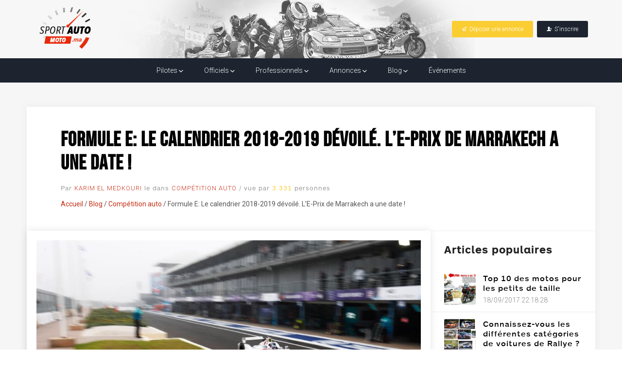

--- FILE ---
content_type: text/html; charset=UTF-8
request_url: https://blog.sportautomoto.ma/2018/06/formule-e-le-calendrier-2018-2019-devoile-l-e-prix-de-marrakech-a-une-date/
body_size: 13716
content:
<!DOCTYPE html>
<html lang="fr-FR" prefix="og: https://ogp.me/ns#" class="no-deferjs">
<head>
<meta charset="UTF-8">
<meta name="viewport" content="width=device-width">
<meta http-equiv="X-UA-Compatible" content="IE=edge">
<link rel="dns-prefetch" href="//maxcdn.bootstrapcdn.com">
<link rel="dns-prefetch" href="//www.sportautomoto.ma">
<link rel="preconnect" href="//blog.sportautomoto.ma">
<link rel="preload" as="script" href="https://blog.sportautomoto.ma/wp-includes/js/jquery/jquery.min.js?ver=3.7.1">
<link rel="preload" as="script" href="https://blog.sportautomoto.ma/wp-includes/js/jquery/jquery-migrate.min.js?ver=3.4.1">
<link rel="preconnect" href="//maxcdn.bootstrapcdn.com">
<link rel="preload" as="script" href="https://maxcdn.bootstrapcdn.com/bootstrap/3.4.1/js/bootstrap.min.js?ver=3.4.1">
<link rel="preload" as="script" href="https://blog.sportautomoto.ma/wp-content/plugins/post-views-counter/js/frontend.min.js?ver=1.4.3">
<link rel="preconnect" href="//www.sportautomoto.ma">
<link rel="preload" as="script" href="https://www.sportautomoto.ma/js/helpers.js?ver=1.0.3">
<link rel="preload" as="script" href="https://www.sportautomoto.ma/js/app.js?ver=1.0.3">
<title>Formule E: Le calendrier 2018-2019 dévoilé. L'E-Prix de Marrakech a une date ! - Sportautomoto.ma</title>
<style id="defer-css">.no-deferjs .has-fallback{display:none!important}audio,embed,frame,iframe,img,picture,source,video{min-width:1px;min-height:1px;visibility:visible}.defer-loaded{background-color:initial!important}.defer-faded .defer-loading{opacity:.5!important}.defer-faded .defer-loaded{transition:opacity .2s}</style>
<script id="defer-js">/*!@shinsenter/defer.js@3.6.0*/
!(function(i,u,f){function s(e,t,n){k?N(e,t):((n=n===f?s.lazy:n)?D:C).push(e,Math.max(n?350:0,t))}function o(e){I.head.appendChild(e)}function a(e,t){e.forEach(function(e){t(e)})}function r(t,e,n,c){a(e.split(" "),function(e){(c||i)[t+"EventListener"](e,n||p)})}function l(e,t,n,c){return(c=t?I.getElementById(t):f)||(c=I.createElement(e),t&&(c.id=t)),n&&r(b,g,n,c),c}function d(e,t){a(S.call(e.attributes),function(e){t(e.name,e.value)})}function m(e,t){return S.call((t||I).querySelectorAll(e))}function h(c,e){a(m("source,img",c),h),d(c,function(e,t,n){(n=/^data-(.+)/.exec(e))&&c[x](n[1],t)}),e&&(c.className+=" "+e),c[g]&&c[g]()}function e(e,t,n){s(function(t){a(t=m(e||"script[type=deferjs]"),function(e,n){e.src&&(n=l(y),d(e,function(e,t){e!=j&&n[x]("src"==e?"href":e,t)}),n.rel="preload",n.as=v,o(n))}),(function c(e,n){(e=t[E]())&&(n=l(v),d(e,function(e,t){e!=j&&n[x](e,t)}),n.text=e.text,e.parentNode.replaceChild(n,e),n.src&&!n.getAttribute("async")?r(b,g+" error",c,n):c())})()},t,n)}function p(e,t){for(t=k?(r(n,c),D):(r(n,w),k=s,D[0]&&r(b,c),C);t[0];)N(t[E](),t[E]())}var y="link",v="script",g="load",t="pageshow",b="add",n="remove",c="touchstart mousemove mousedown keydown wheel",w="on"+t in i?t:g,x="setAttribute",E="shift",j="type",A=i.IntersectionObserver,I=i.document||i,k=/p/.test(I.readyState),C=[],D=[],N=i.setTimeout,S=C.slice;s.all=e,s.dom=function(e,t,i,o,r){s(function(n){function c(e){o&&!1===o(e)||h(e,i)}n=A?new A(function(e){a(e,function(e,t){e.isIntersecting&&(n.unobserve(t=e.target),c(t))})},r):f,a(m(e||"[data-src]"),function(e){e[u]||(e[u]=s,n?n.observe(e):c(e))})},t,!1)},s.css=function(t,n,e,c,i){s(function(e){(e=l(y,n,c)).rel="stylesheet",e.href=t,o(e)},e,i)},s.js=function(t,n,e,c,i){s(function(e){(e=l(v,n,c)).src=t,o(e)},e,i)},s.reveal=h,i[u]=s,k||r(b,w),e()})(this,"Defer"),(function(e,t){t=e.defer=e.Defer,e.deferimg=e.deferiframe=t.dom,e.deferstyle=t.css,e.deferscript=t.js})(this);</script><script id="polyfill-js">'IntersectionObserver'in window||document.write('<script src="https://blog.sportautomoto.ma/wp-content/plugins/shins-pageload-magic/public/lib/polyfill.min.js"><\/script>');</script><script id="defer-script">var DEFERJS_DELAY=1;!(function(e,a,o){function n(e,a,o){e.className=((" "+e.className+" ").replace(" "+a+" "," ")+o).trim()}var r="dataLayer",t=e.Defer,d=e.DEFERJS_DELAY||8,l=e.DEFERJS_OPTIONS||{rootMargin:"150%"};e.ga=e.ga||function(){(e.ga.q=e.ga.q||[]).push(arguments)},e.ga.l=Number(Date()),e[r]=e[r]||[],n(a.documentElement,"no-deferjs",t?"deferjs":""),t&&(t(function(){[].slice.call(a.querySelectorAll("style[defer]")).forEach(t.reveal)},d),t.dom(".defer-loading:not([data-ignore])",d,0,function(e){n(e,"defer-loading","defer-loaded")},l),o.log)&&o.log(["Optimized by defer.php","(c) 2019-2023 SHIN Company","Github: https://code.shin.company/defer.php"].join("\n"))})(this,document,console);</script><!-- Optimisation des moteurs de recherche par Rank Math - https://rankmath.com/ --><link rel="canonical" href="https://blog.sportautomoto.ma/2018/06/formule-e-le-calendrier-2018-2019-devoile-l-e-prix-de-marrakech-a-une-date/">
<script type="application/ld+json" class="rank-math-schema">{"@context":"https://schema.org","@graph":[{"@type":"Place","@id":"https://blog.sportautomoto.ma/#place","address":{"@type":"PostalAddress","streetAddress":"14 All\u00e9e Est Secteur 3 Bloc F9 Hay Riad","addressLocality":"Rabat","postalCode":"10104","addressCountry":"Maroc"}},{"@type":["SportsClub","Organization"],"@id":"https://blog.sportautomoto.ma/#organization","name":"Toute l\\'actualit\u00e9 auto et moto","url":"https://www.sportautomoto.ma","sameAs":["https://www.facebook.com/sportautomoto.ma/"],"email":"sportautomoto.ma@gmail.com","address":{"@type":"PostalAddress","streetAddress":"14 All\u00e9e Est Secteur 3 Bloc F9 Hay Riad","addressLocality":"Rabat","postalCode":"10104","addressCountry":"Maroc"},"logo":{"@type":"ImageObject","@id":"https://blog.sportautomoto.ma/#logo","url":"https://blog.sportautomoto.ma/wp-content/uploads/2021/02/logo.png","contentUrl":"https://blog.sportautomoto.ma/wp-content/uploads/2021/02/logo.png","caption":"Toute l\\'actualit\u00e9 auto et moto","inLanguage":"fr-FR","width":"210","height":"168"},"openingHours":["Monday,Tuesday,Wednesday,Thursday,Friday,Saturday,Sunday 09:00-17:00"],"location":{"@id":"https://blog.sportautomoto.ma/#place"},"image":{"@id":"https://blog.sportautomoto.ma/#logo"},"telephone":"+212668290551"},{"@type":"WebSite","@id":"https://blog.sportautomoto.ma/#website","url":"https://blog.sportautomoto.ma","name":"Toute l\\'actualit\u00e9 auto et moto","publisher":{"@id":"https://blog.sportautomoto.ma/#organization"},"inLanguage":"fr-FR"},{"@type":"ImageObject","@id":"https://blog.sportautomoto.ma/wp-content/uploads/2018/06/15284291015b19fa2d7e4e7-1.jpg","url":"https://blog.sportautomoto.ma/wp-content/uploads/2018/06/15284291015b19fa2d7e4e7-1.jpg","width":"1620","height":"1080","inLanguage":"fr-FR"},{"@type":"WebPage","@id":"https://blog.sportautomoto.ma/2018/06/formule-e-le-calendrier-2018-2019-devoile-l-e-prix-de-marrakech-a-une-date/#webpage","url":"https://blog.sportautomoto.ma/2018/06/formule-e-le-calendrier-2018-2019-devoile-l-e-prix-de-marrakech-a-une-date/","name":"Formule E: Le calendrier 2018-2019 d\u00e9voil\u00e9. L'E-Prix de Marrakech a une date ! - Sportautomoto.ma","datePublished":"2018-06-08T03:38:21+00:00","dateModified":"2018-06-08T03:38:21+00:00","isPartOf":{"@id":"https://blog.sportautomoto.ma/#website"},"primaryImageOfPage":{"@id":"https://blog.sportautomoto.ma/wp-content/uploads/2018/06/15284291015b19fa2d7e4e7-1.jpg"},"inLanguage":"fr-FR"},{"@type":"Person","@id":"https://blog.sportautomoto.ma/author/karim-el-medkou/","name":"Karim El Medkouri","url":"https://blog.sportautomoto.ma/author/karim-el-medkou/","image":{"@type":"ImageObject","@id":"https://secure.gravatar.com/avatar/089439333c1eff9255d8e12733413152?s=96&amp;d=mm&amp;r=g","url":"https://secure.gravatar.com/avatar/089439333c1eff9255d8e12733413152?s=96&amp;d=mm&amp;r=g","caption":"Karim El Medkouri","inLanguage":"fr-FR"},"worksFor":{"@id":"https://blog.sportautomoto.ma/#organization"}},{"@type":"BlogPosting","headline":"Formule E: Le calendrier 2018-2019 d\u00e9voil\u00e9. L'E-Prix de Marrakech a une date ! - Sportautomoto.ma","datePublished":"2018-06-08T03:38:21+00:00","dateModified":"2018-06-08T03:38:21+00:00","articleSection":"Comp\u00e9tition auto","author":{"@id":"https://blog.sportautomoto.ma/author/karim-el-medkou/","name":"Karim El Medkouri"},"publisher":{"@id":"https://blog.sportautomoto.ma/#organization"},"description":"15/12/2018: Dariya12/01/2019: Marrakech26/01/2019: A confirmer16/02/2019: Mexico10/03/2019: Hong Kong23/03/2019: A confirmer13/04/2019: Rome27/04/2019:","name":"Formule E: Le calendrier 2018-2019 d\u00e9voil\u00e9. L'E-Prix de Marrakech a une date ! - Sportautomoto.ma","@id":"https://blog.sportautomoto.ma/2018/06/formule-e-le-calendrier-2018-2019-devoile-l-e-prix-de-marrakech-a-une-date/#richSnippet","isPartOf":{"@id":"https://blog.sportautomoto.ma/2018/06/formule-e-le-calendrier-2018-2019-devoile-l-e-prix-de-marrakech-a-une-date/#webpage"},"image":{"@id":"https://blog.sportautomoto.ma/wp-content/uploads/2018/06/15284291015b19fa2d7e4e7-1.jpg"},"inLanguage":"fr-FR","mainEntityOfPage":{"@id":"https://blog.sportautomoto.ma/2018/06/formule-e-le-calendrier-2018-2019-devoile-l-e-prix-de-marrakech-a-une-date/#webpage"}}]}</script><!-- /Extension Rank Math WordPress SEO --><link rel="alternate" type="application/rss+xml" title="Sportautomoto.ma » Formule E: Le calendrier 2018-2019 dévoilé. L’E-Prix de Marrakech a une date ! Flux des commentaires" href="https://blog.sportautomoto.ma/2018/06/formule-e-le-calendrier-2018-2019-devoile-l-e-prix-de-marrakech-a-une-date/feed/">
<link rel="https://api.w.org/" href="https://blog.sportautomoto.ma/wp-json/">
<link rel="alternate" title="JSON" type="application/json" href="https://blog.sportautomoto.ma/wp-json/wp/v2/posts/813">
<link rel="EditURI" type="application/rsd+xml" title="RSD" href="https://blog.sportautomoto.ma/xmlrpc.php?rsd">
<link rel="shortlink" href="https://blog.sportautomoto.ma/?p=813">
<link rel="alternate" title="oEmbed (JSON)" type="application/json+oembed" href="https://blog.sportautomoto.ma/wp-json/oembed/1.0/embed?url=https%3A%2F%2Fblog.sportautomoto.ma%2F2018%2F06%2Fformule-e-le-calendrier-2018-2019-devoile-l-e-prix-de-marrakech-a-une-date%2F">
<link rel="alternate" title="oEmbed (XML)" type="text/xml+oembed" href="https://blog.sportautomoto.ma/wp-json/oembed/1.0/embed?url=https%3A%2F%2Fblog.sportautomoto.ma%2F2018%2F06%2Fformule-e-le-calendrier-2018-2019-devoile-l-e-prix-de-marrakech-a-une-date%2F&amp;format=xml">
<link rel="amphtml" href="https://blog.sportautomoto.ma/2018/06/formule-e-le-calendrier-2018-2019-devoile-l-e-prix-de-marrakech-a-une-date/amp/">
<link rel="icon" href="https://blog.sportautomoto.ma/wp-content/uploads/2021/02/cropped-favicon-32x32.png" sizes="32x32">
<link rel="icon" href="https://blog.sportautomoto.ma/wp-content/uploads/2021/02/cropped-favicon-192x192.png" sizes="192x192">
<link rel="apple-touch-icon" href="https://blog.sportautomoto.ma/wp-content/uploads/2021/02/cropped-favicon-180x180.png">
<style id="wp-emoji-styles-inline-css">

	img.wp-smiley, img.emoji {
		display: inline !important;
		border: none !important;
		box-shadow: none !important;
		height: 1em !important;
		width: 1em !important;
		margin: 0 0.07em !important;
		vertical-align: -0.1em !important;
		background: none !important;
		padding: 0 !important;
	}
</style>
<link rel="stylesheet" id="wp-block-library-css" href="https://blog.sportautomoto.ma/wp-includes/css/dist/block-library/style.min.css?ver=6.6.4">
<style id="classic-theme-styles-inline-css">
/*! This file is auto-generated */
.wp-block-button__link{color:#fff;background-color:#32373c;border-radius:9999px;box-shadow:none;text-decoration:none;padding:calc(.667em + 2px) calc(1.333em + 2px);font-size:1.125em}.wp-block-file__button{background:#32373c;color:#fff;text-decoration:none}
</style>
<style id="global-styles-inline-css">
:root{--wp--preset--aspect-ratio--square: 1;--wp--preset--aspect-ratio--4-3: 4/3;--wp--preset--aspect-ratio--3-4: 3/4;--wp--preset--aspect-ratio--3-2: 3/2;--wp--preset--aspect-ratio--2-3: 2/3;--wp--preset--aspect-ratio--16-9: 16/9;--wp--preset--aspect-ratio--9-16: 9/16;--wp--preset--color--black: #000000;--wp--preset--color--cyan-bluish-gray: #abb8c3;--wp--preset--color--white: #ffffff;--wp--preset--color--pale-pink: #f78da7;--wp--preset--color--vivid-red: #cf2e2e;--wp--preset--color--luminous-vivid-orange: #ff6900;--wp--preset--color--luminous-vivid-amber: #fcb900;--wp--preset--color--light-green-cyan: #7bdcb5;--wp--preset--color--vivid-green-cyan: #00d084;--wp--preset--color--pale-cyan-blue: #8ed1fc;--wp--preset--color--vivid-cyan-blue: #0693e3;--wp--preset--color--vivid-purple: #9b51e0;--wp--preset--gradient--vivid-cyan-blue-to-vivid-purple: linear-gradient(135deg,rgba(6,147,227,1) 0%,rgb(155,81,224) 100%);--wp--preset--gradient--light-green-cyan-to-vivid-green-cyan: linear-gradient(135deg,rgb(122,220,180) 0%,rgb(0,208,130) 100%);--wp--preset--gradient--luminous-vivid-amber-to-luminous-vivid-orange: linear-gradient(135deg,rgba(252,185,0,1) 0%,rgba(255,105,0,1) 100%);--wp--preset--gradient--luminous-vivid-orange-to-vivid-red: linear-gradient(135deg,rgba(255,105,0,1) 0%,rgb(207,46,46) 100%);--wp--preset--gradient--very-light-gray-to-cyan-bluish-gray: linear-gradient(135deg,rgb(238,238,238) 0%,rgb(169,184,195) 100%);--wp--preset--gradient--cool-to-warm-spectrum: linear-gradient(135deg,rgb(74,234,220) 0%,rgb(151,120,209) 20%,rgb(207,42,186) 40%,rgb(238,44,130) 60%,rgb(251,105,98) 80%,rgb(254,248,76) 100%);--wp--preset--gradient--blush-light-purple: linear-gradient(135deg,rgb(255,206,236) 0%,rgb(152,150,240) 100%);--wp--preset--gradient--blush-bordeaux: linear-gradient(135deg,rgb(254,205,165) 0%,rgb(254,45,45) 50%,rgb(107,0,62) 100%);--wp--preset--gradient--luminous-dusk: linear-gradient(135deg,rgb(255,203,112) 0%,rgb(199,81,192) 50%,rgb(65,88,208) 100%);--wp--preset--gradient--pale-ocean: linear-gradient(135deg,rgb(255,245,203) 0%,rgb(182,227,212) 50%,rgb(51,167,181) 100%);--wp--preset--gradient--electric-grass: linear-gradient(135deg,rgb(202,248,128) 0%,rgb(113,206,126) 100%);--wp--preset--gradient--midnight: linear-gradient(135deg,rgb(2,3,129) 0%,rgb(40,116,252) 100%);--wp--preset--font-size--small: 13px;--wp--preset--font-size--medium: 20px;--wp--preset--font-size--large: 36px;--wp--preset--font-size--x-large: 42px;--wp--preset--spacing--20: 0.44rem;--wp--preset--spacing--30: 0.67rem;--wp--preset--spacing--40: 1rem;--wp--preset--spacing--50: 1.5rem;--wp--preset--spacing--60: 2.25rem;--wp--preset--spacing--70: 3.38rem;--wp--preset--spacing--80: 5.06rem;--wp--preset--shadow--natural: 6px 6px 9px rgba(0, 0, 0, 0.2);--wp--preset--shadow--deep: 12px 12px 50px rgba(0, 0, 0, 0.4);--wp--preset--shadow--sharp: 6px 6px 0px rgba(0, 0, 0, 0.2);--wp--preset--shadow--outlined: 6px 6px 0px -3px rgba(255, 255, 255, 1), 6px 6px rgba(0, 0, 0, 1);--wp--preset--shadow--crisp: 6px 6px 0px rgba(0, 0, 0, 1);}:where(.is-layout-flex){gap: 0.5em;}:where(.is-layout-grid){gap: 0.5em;}body .is-layout-flex{display: flex;}.is-layout-flex{flex-wrap: wrap;align-items: center;}.is-layout-flex > :is(*, div){margin: 0;}body .is-layout-grid{display: grid;}.is-layout-grid > :is(*, div){margin: 0;}:where(.wp-block-columns.is-layout-flex){gap: 2em;}:where(.wp-block-columns.is-layout-grid){gap: 2em;}:where(.wp-block-post-template.is-layout-flex){gap: 1.25em;}:where(.wp-block-post-template.is-layout-grid){gap: 1.25em;}.has-black-color{color: var(--wp--preset--color--black) !important;}.has-cyan-bluish-gray-color{color: var(--wp--preset--color--cyan-bluish-gray) !important;}.has-white-color{color: var(--wp--preset--color--white) !important;}.has-pale-pink-color{color: var(--wp--preset--color--pale-pink) !important;}.has-vivid-red-color{color: var(--wp--preset--color--vivid-red) !important;}.has-luminous-vivid-orange-color{color: var(--wp--preset--color--luminous-vivid-orange) !important;}.has-luminous-vivid-amber-color{color: var(--wp--preset--color--luminous-vivid-amber) !important;}.has-light-green-cyan-color{color: var(--wp--preset--color--light-green-cyan) !important;}.has-vivid-green-cyan-color{color: var(--wp--preset--color--vivid-green-cyan) !important;}.has-pale-cyan-blue-color{color: var(--wp--preset--color--pale-cyan-blue) !important;}.has-vivid-cyan-blue-color{color: var(--wp--preset--color--vivid-cyan-blue) !important;}.has-vivid-purple-color{color: var(--wp--preset--color--vivid-purple) !important;}.has-black-background-color{background-color: var(--wp--preset--color--black) !important;}.has-cyan-bluish-gray-background-color{background-color: var(--wp--preset--color--cyan-bluish-gray) !important;}.has-white-background-color{background-color: var(--wp--preset--color--white) !important;}.has-pale-pink-background-color{background-color: var(--wp--preset--color--pale-pink) !important;}.has-vivid-red-background-color{background-color: var(--wp--preset--color--vivid-red) !important;}.has-luminous-vivid-orange-background-color{background-color: var(--wp--preset--color--luminous-vivid-orange) !important;}.has-luminous-vivid-amber-background-color{background-color: var(--wp--preset--color--luminous-vivid-amber) !important;}.has-light-green-cyan-background-color{background-color: var(--wp--preset--color--light-green-cyan) !important;}.has-vivid-green-cyan-background-color{background-color: var(--wp--preset--color--vivid-green-cyan) !important;}.has-pale-cyan-blue-background-color{background-color: var(--wp--preset--color--pale-cyan-blue) !important;}.has-vivid-cyan-blue-background-color{background-color: var(--wp--preset--color--vivid-cyan-blue) !important;}.has-vivid-purple-background-color{background-color: var(--wp--preset--color--vivid-purple) !important;}.has-black-border-color{border-color: var(--wp--preset--color--black) !important;}.has-cyan-bluish-gray-border-color{border-color: var(--wp--preset--color--cyan-bluish-gray) !important;}.has-white-border-color{border-color: var(--wp--preset--color--white) !important;}.has-pale-pink-border-color{border-color: var(--wp--preset--color--pale-pink) !important;}.has-vivid-red-border-color{border-color: var(--wp--preset--color--vivid-red) !important;}.has-luminous-vivid-orange-border-color{border-color: var(--wp--preset--color--luminous-vivid-orange) !important;}.has-luminous-vivid-amber-border-color{border-color: var(--wp--preset--color--luminous-vivid-amber) !important;}.has-light-green-cyan-border-color{border-color: var(--wp--preset--color--light-green-cyan) !important;}.has-vivid-green-cyan-border-color{border-color: var(--wp--preset--color--vivid-green-cyan) !important;}.has-pale-cyan-blue-border-color{border-color: var(--wp--preset--color--pale-cyan-blue) !important;}.has-vivid-cyan-blue-border-color{border-color: var(--wp--preset--color--vivid-cyan-blue) !important;}.has-vivid-purple-border-color{border-color: var(--wp--preset--color--vivid-purple) !important;}.has-vivid-cyan-blue-to-vivid-purple-gradient-background{background: var(--wp--preset--gradient--vivid-cyan-blue-to-vivid-purple) !important;}.has-light-green-cyan-to-vivid-green-cyan-gradient-background{background: var(--wp--preset--gradient--light-green-cyan-to-vivid-green-cyan) !important;}.has-luminous-vivid-amber-to-luminous-vivid-orange-gradient-background{background: var(--wp--preset--gradient--luminous-vivid-amber-to-luminous-vivid-orange) !important;}.has-luminous-vivid-orange-to-vivid-red-gradient-background{background: var(--wp--preset--gradient--luminous-vivid-orange-to-vivid-red) !important;}.has-very-light-gray-to-cyan-bluish-gray-gradient-background{background: var(--wp--preset--gradient--very-light-gray-to-cyan-bluish-gray) !important;}.has-cool-to-warm-spectrum-gradient-background{background: var(--wp--preset--gradient--cool-to-warm-spectrum) !important;}.has-blush-light-purple-gradient-background{background: var(--wp--preset--gradient--blush-light-purple) !important;}.has-blush-bordeaux-gradient-background{background: var(--wp--preset--gradient--blush-bordeaux) !important;}.has-luminous-dusk-gradient-background{background: var(--wp--preset--gradient--luminous-dusk) !important;}.has-pale-ocean-gradient-background{background: var(--wp--preset--gradient--pale-ocean) !important;}.has-electric-grass-gradient-background{background: var(--wp--preset--gradient--electric-grass) !important;}.has-midnight-gradient-background{background: var(--wp--preset--gradient--midnight) !important;}.has-small-font-size{font-size: var(--wp--preset--font-size--small) !important;}.has-medium-font-size{font-size: var(--wp--preset--font-size--medium) !important;}.has-large-font-size{font-size: var(--wp--preset--font-size--large) !important;}.has-x-large-font-size{font-size: var(--wp--preset--font-size--x-large) !important;}
:where(.wp-block-post-template.is-layout-flex){gap: 1.25em;}:where(.wp-block-post-template.is-layout-grid){gap: 1.25em;}
:where(.wp-block-columns.is-layout-flex){gap: 2em;}:where(.wp-block-columns.is-layout-grid){gap: 2em;}
:root :where(.wp-block-pullquote){font-size: 1.5em;line-height: 1.6;}
</style>
<link rel="stylesheet" id="dashicons-css" href="https://blog.sportautomoto.ma/wp-includes/css/dashicons.min.css?ver=6.6.4">
<link rel="stylesheet" id="post-views-counter-frontend-css" href="https://blog.sportautomoto.ma/wp-content/plugins/post-views-counter/css/frontend.min.css?ver=1.4.3">
<link rel="preload" id="bootstrap-css" href="https://maxcdn.bootstrapcdn.com/bootstrap/3.4.1/css/bootstrap.min.css?ver=3.4.1" as="style" onload='rel="stylesheet",removeAttribute("as"),removeAttribute("onload");' class="has-fallback">
<noscript></noscript>
<link rel="stylesheet" id="style-css" href="https://www.sportautomoto.ma/css/wp-style.css?ver=1.0.8">
<link rel="stylesheet" id="articles-css" href="https://www.sportautomoto.ma/css/articles.css?ver=1.0.2">
<link rel="stylesheet" id="article-css" href="https://www.sportautomoto.ma/css/article.css?ver=1.0.2">
<meta name="description" content="15/12/2018: Dariya12/01/2019: Marrakech26/01/2019: A confirmer16/02/2019: Mexico10/03/2019: Hong Kong23/03/2019: A confirmer13/04/2019: Rome27/04/2019:">
<meta name="robots" content="follow, index, max-snippet:-1, max-video-preview:-1, max-image-preview:large">
<meta property="og:locale" content="fr_FR">
<meta property="og:type" content="article">
<meta property="og:title" content="Formule E: Le calendrier 2018-2019 dévoilé. L'E-Prix de Marrakech a une date ! - Sportautomoto.ma">
<meta property="og:description" content="15/12/2018: Dariya12/01/2019: Marrakech26/01/2019: A confirmer16/02/2019: Mexico10/03/2019: Hong Kong23/03/2019: A confirmer13/04/2019: Rome27/04/2019:">
<meta property="og:url" content="https://blog.sportautomoto.ma/2018/06/formule-e-le-calendrier-2018-2019-devoile-l-e-prix-de-marrakech-a-une-date/">
<meta property="og:site_name" content="Sportautomoto.ma">
<meta property="article:publisher" content="https://www.facebook.com/sportautomoto.ma/">
<meta property="article:author" content="https://www.facebook.com/karim.e.medkouri">
<meta property="article:section" content="Compétition auto">
<meta property="og:image" content="https://blog.sportautomoto.ma/wp-content/uploads/2018/06/15284291015b19fa2d7e4e7-1.jpg">
<meta property="og:image:secure_url" content="https://blog.sportautomoto.ma/wp-content/uploads/2018/06/15284291015b19fa2d7e4e7-1.jpg">
<meta property="og:image:width" content="1620">
<meta property="og:image:height" content="1080">
<meta property="og:image:alt" content="Formule E: Le calendrier 2018-2019 dévoilé. L’E-Prix de Marrakech a une date !">
<meta property="og:image:type" content="image/jpeg">
<meta property="article:published_time" content="2018-06-08T03:38:21+00:00">
<meta name="twitter:card" content="summary_large_image">
<meta name="twitter:title" content="Formule E: Le calendrier 2018-2019 dévoilé. L'E-Prix de Marrakech a une date ! - Sportautomoto.ma">
<meta name="twitter:description" content="15/12/2018: Dariya12/01/2019: Marrakech26/01/2019: A confirmer16/02/2019: Mexico10/03/2019: Hong Kong23/03/2019: A confirmer13/04/2019: Rome27/04/2019:">
<meta name="twitter:image" content="https://blog.sportautomoto.ma/wp-content/uploads/2018/06/15284291015b19fa2d7e4e7-1.jpg">
<meta name="twitter:label1" content="&Eacute;crit par">
<meta name="twitter:data1" content="Karim El Medkouri">
<meta name="twitter:label2" content="Temps de lecture">
<meta name="twitter:data2" content="Moins d’une minute">
<meta name="msapplication-TileImage" content="https://blog.sportautomoto.ma/wp-content/uploads/2021/02/cropped-favicon-270x270.png">
<meta name="generator" content="[defer.php](https://code.shin.company/defer.php)">
</head>
<body class="post-template-default single single-post postid-813 single-format-standard">
<div class="site-container">

    <div class="site-pusher">

        <header class="header"><a href="#" class="header__icon" id="header__icon">
                <i class="ion-close"></i>
            </a>
            <div class="header__top">
                <div class="container">
                    <ul class="headbtns">
<li class="deposer">
                            <a href="https://www.sportautomoto.ma/utilisateur/annonces/save">
                                <i class="ion-paper-airplane"></i><span>Déposer une annonce</span>
                            </a>
                        </li>
                        <li class="sigin dropdownmenu hidden-sm hidden-xs">
                            <a href="#">
                                <i class="ion-person-add"></i><span>S'inscrire</span>
                            </a>
                            <div class="submenu">
                                <a href="https://www.sportautomoto.ma/inscription/pilote">Pilote</a>
                                <a href="https://www.sportautomoto.ma/inscription/officiel">Officiel</a>
                                <a href="https://www.sportautomoto.ma/inscription/professionel">Professionel</a>
                                <a href="https://www.sportautomoto.ma/inscription/annonceur">Annonceur</a>
                            </div>
                        </li>
                    </ul>
<a href="https://www.sportautomoto.ma">
                        <img src="data:image/svg+xml,%3Csvg%20xmlns='http://www.w3.org/2000/svg'%20width='1'%20height='1'%3E%3C/svg%3E" class="img-responsive defer-loading has-fallback" alt="sport-auto-moto" data-src="https://www.sportautomoto.ma/images/logo.png" loading="lazy"><noscript></noscript></a>
                </div>
            </div>
            <nav class="menu"><div class="menu__logo"></div>
                <ul>
<li class="sigin dropdownmenu hidden-lg hidden-md">
                        <a href="#" class="dropdown-toggle">S'inscrire <i class="ion-chevron-down"></i></a>
                        <div class="submenu">
                            <a href="https://www.sportautomoto.ma/inscription/pilote">Pilote</a>
                            <a href="https://www.sportautomoto.ma/inscription/officiel">Officiel</a>
                            <a href="https://www.sportautomoto.ma/inscription/professionel">Professionel</a>
                            <a href="https://www.sportautomoto.ma/inscription/annonceur">Annonceur</a>
                        </div>
                    </li>
                    <li class="dropdownmenu ">
                        <a href="https://www.sportautomoto.ma/pilotes" class="dropdown-toggle">Pilotes <i class="ion-chevron-down"></i></a>
                        <div class="submenu submenus">
                            <div class="container">
                                <div class="row">
                                    <div class="col-sm-3 col-xs-6">
                                        <div class="csmenu">
                                            <a href="https://www.sportautomoto.ma/pilotes/categorie/pilote-auto" style="background-image:url(https://www.sportautomoto.ma/images/bg-pilote-auto.jpg)"></a>
                                            <div class="title">Pilote AUTO</div>
                                        </div>
                                    </div>
                                    <div class="col-sm-3 col-xs-6">
                                        <div class="csmenu">
                                            <a href="https://www.sportautomoto.ma/pilotes/categorie/pilote-karting" style="background-image:url(https://www.sportautomoto.ma/images/bg-pilote-karting.jpg)"></a>
                                            <div class="title">Pilote KARTING</div>
                                        </div>
                                    </div>
                                    <div class="col-sm-3 col-xs-6">
                                        <div class="csmenu">
                                            <a href="https://www.sportautomoto.ma/pilotes/categorie/pilote-moto" style="background-image:url(https://www.sportautomoto.ma/images/bg-pilote-moto.jpg)"></a>
                                            <div class="title">Pilote MOTO</div>
                                        </div>
                                    </div>
                                    <div class="col-sm-3 col-xs-6">
                                        <div class="csmenu">
                                            <a href="https://www.sportautomoto.ma/pilotes/categorie/pilote-rally" style="background-image:url(https://www.sportautomoto.ma/images/bg-pilote-rally.jpg)"></a>
                                            <div class="title">Pilote Rally</div>
                                        </div>
                                    </div>
                                </div>
                            </div>
                        </div>
                        <div class="submenu submenus-mobile">
                            <a href="https://www.sportautomoto.ma/pilotes" class="hidden-lg hidden-md">Tous les pilotes</a>
                            <a href="https://www.sportautomoto.ma/pilotes/categorie/pilote-auto">Pilote AUTO</a>
                            <a href="https://www.sportautomoto.ma/pilotes/categorie/pilote-karting">Pilote KARTING</a>
                            <a href="https://www.sportautomoto.ma/pilotes/categorie/pilote-moto">Pilote MOTO</a>
                            <a href="https://www.sportautomoto.ma/pilotes/categorie/pilote-rally">Pilote Rally</a>
                        </div>
                    </li>
                    <li class="dropdownmenu ">
                        <a href="https://www.sportautomoto.ma/officiels" class="dropdown-toggle">
                            Officiels <i class="ion-chevron-down"></i>
                        </a>
                        <div class="submenu">
                            <a href="https://www.sportautomoto.ma/officiels" class="hidden-lg hidden-md">Tous les officiels</a>
                            <a href="https://www.sportautomoto.ma/officiels/categorie/commissaire-de-virage">Commissaire de virage</a>
                            <a href="https://www.sportautomoto.ma/officiels/categorie/chef-de-parc">Chef de parc</a>
                            <a href="https://www.sportautomoto.ma/officiels/categorie/commissaire-sportif-stagiaire">Commissaire sportif stagiaire</a>
                            <a href="https://www.sportautomoto.ma/officiels/categorie/commissaire-sportif-adjoint">Commissaire sportif adjoint</a>
                            <a href="https://www.sportautomoto.ma/officiels/categorie/commissaire-sportif-titulaire">Commissaire sportif titulaire</a>
                            <a href="https://www.sportautomoto.ma/officiels/categorie/commissaire-technique-stagiaire">Commissaire technique stagiaire</a>
                            <a href="https://www.sportautomoto.ma/officiels/categorie/commissaire-technique-adjoint">Commissaire technique adjoint</a>
                            <a href="https://www.sportautomoto.ma/officiels/categorie/commissaire-technique-titulaire">Commissaire technique titulaire</a>
                            <a href="https://www.sportautomoto.ma/officiels/categorie/directeur-de-course-stagiaire">Directeur de course stagiaire</a>
                            <a href="https://www.sportautomoto.ma/officiels/categorie/directeur-de-course-adjoint">Directeur de course adjoint</a>
                            <a href="https://www.sportautomoto.ma/officiels/categorie/directeur-de-course-titulaire">Directeur de course titulaire</a>
                            <a href="https://www.sportautomoto.ma/officiels/categorie/chronometreur-stagiaire">Chronométreur stagiaire</a>
                            <a href="https://www.sportautomoto.ma/officiels/categorie/chronometreur-adjoint">Chronométreur adjoint</a>
                            <a href="https://www.sportautomoto.ma/officiels/categorie/chronometreur-titulaire">Chronométreur titulaire</a>
                        </div>
                    </li>
                    <li class="dropdownmenu ">
                        <a href="https://www.sportautomoto.ma/professionels" class="dropdown-toggle">
                            Professionnels <i class="ion-chevron-down"></i>
                        </a>
                        <div class="submenu">
                            <a href="https://www.sportautomoto.ma/professionels" class="hidden-lg hidden-md">Tous les professionels</a>
                            <a href="https://www.sportautomoto.ma/professionels/categorie/pieces-amp-accessories">Pieces &amp; accessories</a>
                            <a href="https://www.sportautomoto.ma/professionels/categorie/ateliers-mecaniques">Ateliers Mécaniques</a>
                            <a href="https://www.sportautomoto.ma/professionels/categorie/ateliers-tolerie">Ateliers tolerie</a>
                            <a href="https://www.sportautomoto.ma/professionels/categorie/ateliers-electricite">Ateliers &Eacute;lectricité</a>
                            <a href="https://www.sportautomoto.ma/professionels/categorie/ateliers-pneumatiques">Ateliers Pneumatiques</a>
                            <a href="https://www.sportautomoto.ma/professionels/categorie/ateliers-lavage">Ateliers Lavage</a>
                            <a href="https://www.sportautomoto.ma/professionels/categorie/tuning">Tuning</a>
                            <a href="https://www.sportautomoto.ma/professionels/categorie/competition">Compétition</a>
                            <a href="https://www.sportautomoto.ma/professionels/categorie/moto">Moto</a>
                            <a href="https://www.sportautomoto.ma/professionels/categorie/location-voitures">Location voitures</a>
                            <a href="https://www.sportautomoto.ma/professionels/categorie/location-motos">Location motos</a>
                            <a href="https://www.sportautomoto.ma/professionels/categorie/centre-de-visite-technique">Centre de visite technique </a>
                            <a href="https://www.sportautomoto.ma/professionels/categorie/photographes-sportifs">Photographes sportifs</a>
                            <a href="https://www.sportautomoto.ma/professionels/categorie/sports-amp-loisirs">Sports &amp; loisirs</a>
                            <a href="https://www.sportautomoto.ma/professionels/categorie/association-auto-moto">Association Auto Moto</a>
                            <a href="https://www.sportautomoto.ma/professionels/categorie/club-auto-moto">Club Auto Moto</a>
                        </div>
                    </li>
                    <li class="dropdownmenu ">
                        <a href="https://www.sportautomoto.ma/annonces" class="dropdown-toggle">
                            Annonces <i class="ion-chevron-down"></i>
                        </a>
                        <div class="submenu">
                            <a href="https://www.sportautomoto.ma/annonces" class="hidden-lg hidden-md">Toutes les annonces</a>
                            <a href="https://www.sportautomoto.ma/annonces/categorie/auto-sportive">Auto Sportive</a>
                            <a href="https://www.sportautomoto.ma/annonces/categorie/moto">Moto</a>
                            <a href="https://www.sportautomoto.ma/annonces/categorie/accessoires">Accessoires</a>
                            <a href="https://www.sportautomoto.ma/annonces/categorie/auto-particulier">Auto particulier</a>
                            <a href="https://www.sportautomoto.ma/annonces/categorie/auto-competition">Auto compétition</a>
                        </div>
                    </li>
                    <li class="dropdownmenu ">
                        <a href="/" class="dropdown-toggle">
                            Blog <i class="ion-chevron-down"></i>
                        </a>
                        <div class="submenu">
                            <a href="https://blog.sportautomoto.ma" class="hidden-lg hidden-md">Tous les articles</a>
                        </div>
                    </li>
                    <li class><a href="https://www.sportautomoto.ma/evenements">&Eacute;vénements</a></li>
                </ul></nav></header><div class="site-content">

    <div class="coveritem rounded height-auto">
        <div style="" class="coverimage defer-loading has-fallback" data-style="background-image: url(https://blog.sportautomoto.ma/wp-content/uploads/2018/06/15284291015b19fa2d7e4e7-1-300x200.jpg)"></div>
<noscript></noscript>
        <header><h3 class="title">
                <a href="https://blog.sportautomoto.ma/2018/06/formule-e-le-calendrier-2018-2019-devoile-l-e-prix-de-marrakech-a-une-date/" title="Formule E: Le calendrier 2018-2019 dévoilé. L’E-Prix de Marrakech a une date !">
                    Formule E: Le calendrier 2018-2019 dévoilé. L’E-Prix de Marrakech a une date !                </a>
            </h3>
            <p class="meta">
                                    <a href="https://blog.sportautomoto.ma/category/competition-auto">Compétition auto</a>
                            </p>
            <span class="icone meta ion-clock">08/06/2018 03:38:38</span>
        </header>
</div>
    <div id="wrapper">
        <div class="container">
            <div class="page_header">
                <h1 class="title">Formule E: Le calendrier 2018-2019 dévoilé. L’E-Prix de Marrakech a une date !</h1>
                <h3 class="meta">
                    Par
                    <a href="https://blog.sportautomoto.ma/author/karim-el-medkou/">Karim El Medkouri</a> le
                    <a href="#"></a><span class="break-mobile"> dans
                                            <a href="https://blog.sportautomoto.ma/category/competition-auto">Compétition auto</a>
                                         / vue par <span>
				3 331
			</span> personnes</span>
                </h3>
                <nav aria-label="breadcrumbs" class="rank-math-breadcrumb"><p>
                        <a href="https://www.sportautomoto.ma">Accueil</a>
                        <span class="separator"> / </span>
                        <a href="https://blog.sportautomoto.ma">Blog</a>
                        <span class="separator"> / </span>
                                                    <a href="https://blog.sportautomoto.ma/category/competition-auto">Compétition auto</a>
                            <span class="separator"> / </span>
                                                <span class="last">Formule E: Le calendrier 2018-2019 dévoilé. L’E-Prix de Marrakech a une date !</span>
                    </p>
                </nav>
</div>
            <div class="article">
                <div class="article_content">
                    <div class="bloc__normal_image">
                        <img src="data:image/svg+xml,%3Csvg%20xmlns='http://www.w3.org/2000/svg'%20width='1'%20height='1'%3E%3C/svg%3E" alt="Formule E: Le calendrier 2018-2019 dévoilé. L’E-Prix de Marrakech a une date !" class="img-responsive defer-loading has-fallback" data-src="https://blog.sportautomoto.ma/wp-content/uploads/2018/06/15284291015b19fa2d7e4e7-1.jpg" loading="lazy"><noscript></noscript>
</div>

                    <div class="article__story">
                        <div>Le Conseil Mondial du Sport Automobile de la Fédération Internationale Automobile (FIA), réuni ce jeudi à Manille aux Philipinnes, a entériné le calendrier 2018-19 de la ABB Championnat FIA de Formule E. L’E-Prix de Marrakech aura lieu le samedi 12 Janvier 2019.</div>
<div> </div>
<div>
<img fetchpriority="high" decoding="async" src="data:image/svg+xml,%3Csvg%20xmlns='http://www.w3.org/2000/svg'%20width='420'%20height='280'%3E%3C/svg%3E" alt="formule-e-le-calendrier-2018-2019-devoile-l-e-prix-de-marrakech-a-une-date-813-1.jpg" width="420" height="280" data-src="https://blog.sportautomoto.ma/wp-content/uploads/2018/06/formule-e-le-calendrier-2018-2019-devoile-l-e-prix-de-marrakech-a-une-date-813-1.jpg" class="defer-loading has-fallback" loading="lazy"><noscript></noscript>
</div>
<div> </div>
<div>Découvrez ci-dessous le menu complet de la Saison 5:</div>
<div>
<p>15/12/2018: Dariya<br>12/01/2019: Marrakech<br>26/01/2019: A confirmer<br>16/02/2019: Mexico<br>10/03/2019: Hong Kong<br>23/03/2019: A confirmer<br>13/04/2019: Rome<br>27/04/2019: Paris<br>11/05/2019: Monaco<br>25/05/2019: Berlin<br>09/06/2019: Zurich<br>12/07/2019: New York 1/2<br>14/07/2019: New York 2/2</p>
<p><img decoding="async" src="data:image/svg+xml,%3Csvg%20xmlns='http://www.w3.org/2000/svg'%20width='420'%20height='420'%3E%3C/svg%3E" alt="formule-e-le-calendrier-2018-2019-devoile-l-e-prix-de-marrakech-a-une-date-813-2.jpg" width="420" height="420" data-src="https://blog.sportautomoto.ma/wp-content/uploads/2018/06/formule-e-le-calendrier-2018-2019-devoile-l-e-prix-de-marrakech-a-une-date-813-2.jpg" class="defer-loading has-fallback" loading="lazy"><noscript></noscript></p>
<p>Photos: ABB Formula E</p>
<p> </p>
<p> </p>
<p>Par Youssef</p>
</div>
                    </div>

                    <div class="article__cgc">
                        <h4>Remarques à considérer avant de commenter</h4>
                        <ul>
<li>Les commentaires sur le site reflètent les points de vues des auteurs et non celle du site.</li>
                            <li>Il est interdit d'utiliser des mots offensants Dieu, religion, secte, personne, nationalité ou couleur de peau.</li>
                            <li>Tous les commentaires doivent être en français, arabe ou anglais</li>
                            <li>Interdiction de violence verbale ou injures.</li>
                            <li>Chaque commentaire pour corriger une erreur dans l'article, sera envoyer à l'équipe éditoriale pour correction ou suppression.</li>
                            <li>Les sujets politiques sont interdits.</li>
                            <li>La publicité en commentaire sera automatiquement supprimé.</li>
                            <li>Les commentaires ne sont pas communiqué avec l’équipe d'édition ou de la gestion du site. Pour cela utilisez la page Contactez-nous</li>
                        </ul>
</div>

                    <ul class="socials-btns">
<li><a target="_blank" rel="nofollow" class="btn-facebook" href="http://www.facebook.com/sharer.php?u=https%3A%2F%2Fblog.sportautomoto.ma%2F2018%2F06%2Fformule-e-le-calendrier-2018-2019-devoile-l-e-prix-de-marrakech-a-une-date%2F&amp;t=">Facebook</a></li>
                        <li><a target="_blank" rel="nofollow" class="btn-twitter" href="http://twitter.com/share?text=&amp;url=https%3A%2F%2Fblog.sportautomoto.ma%2F2018%2F06%2Fformule-e-le-calendrier-2018-2019-devoile-l-e-prix-de-marrakech-a-une-date%2F&amp;via=sportautomoto">Twitter</a></li>
                        <li><a target="_blank" rel="nofollow" class="btn-google" href="http://plus.google.com/share?url=https%3A%2F%2Fblog.sportautomoto.ma%2F2018%2F06%2Fformule-e-le-calendrier-2018-2019-devoile-l-e-prix-de-marrakech-a-une-date%2F">Goole+</a></li>
                        <li><a target="_blank" rel="nofollow" class="btn-linkedin" href="https://www.linkedin.com/shareArticle?mini=true&amp;url=https%3A%2F%2Fblog.sportautomoto.ma%2F2018%2F06%2Fformule-e-le-calendrier-2018-2019-devoile-l-e-prix-de-marrakech-a-une-date%2F&amp;title=&amp;summary=&amp;source=https%3A%2F%2Fblog.sportautomoto.ma%2F2018%2F06%2Fformule-e-le-calendrier-2018-2019-devoile-l-e-prix-de-marrakech-a-une-date%2F">Linkedin</a></li>
                    </ul>
<div class="relateds">
                        <h2 class="related_title">
                            Plus dans <span>Compétition auto</span>
                        </h2>
                        <div class="row">
                                                            <div class="col-lg-4 col-md-4 col-sm-6 col-xs-12" style="margin-bottom: 30px;">
                                    <a class="bloc_related" href="https://blog.sportautomoto.ma/2024/05/marrakech-grand-prix-2024-sbai-et-guzzo-dominent-leurs-categories/">
                                        <div class="bloc__image defer-loading has-fallback" style="" data-style="background-image:url(https://blog.sportautomoto.ma/wp-content/uploads/2024/05/IMG-20240523-WA0014-300x205.jpg)"></div>
<noscript></noscript>
                                        <time datetime="1716509445" class="bloc__date">24/05/2024 00:10:45</time><h3 class="bloc__title">Marrakech Grand Prix 2024 : Sbai et Guzzo dominent leurs catégories</h3>
                                    </a>
                                </div>
                                                            <div class="col-lg-4 col-md-4 col-sm-6 col-xs-12" style="margin-bottom: 30px;">
                                    <a class="bloc_related" href="https://blog.sportautomoto.ma/2024/05/tcr-marrakech-2024-sami-taoufik-le-nouveau-chouchou-des-marocains/">
                                        <div class="bloc__image defer-loading has-fallback" style="" data-style="background-image:url(https://blog.sportautomoto.ma/wp-content/uploads/2024/05/442409909_872640344905749_962458822175118763_n-300x200.jpg)"></div>
<noscript></noscript>
                                        <time datetime="1716297036" class="bloc__date">21/05/2024 13:10:36</time><h3 class="bloc__title">TCR Marrakech 2024 : Sami Taoufik le nouveau chouchou des Marocains</h3>
                                    </a>
                                </div>
                                                            <div class="col-lg-4 col-md-4 col-sm-6 col-xs-12" style="margin-bottom: 30px;">
                                    <a class="bloc_related" href="https://blog.sportautomoto.ma/2022/07/e-prix-de-marrakech-2022-edoardo-mortara-et-rokit-venturi-racing-victorieux/">
                                        <div class="bloc__image defer-loading has-fallback" style="" data-style="background-image:url(https://blog.sportautomoto.ma/wp-content/uploads/2022/07/formula-e-25-300x200.jpg)"></div>
<noscript></noscript>
                                        <time datetime="1656938709" class="bloc__date">04/07/2022 12:45:09</time><h3 class="bloc__title">E-Prix de Marrakech 2022 : Edoardo Mortara et ROKiT Venturi Racing victorieux</h3>
                                    </a>
                                </div>
                                                            <div class="col-lg-4 col-md-4 col-sm-6 col-xs-12" style="margin-bottom: 30px;">
                                    <a class="bloc_related" href="https://blog.sportautomoto.ma/2022/07/e-prix-de-marrakech-2022-remplacement-au-pied-leve/">
                                        <div class="bloc__image defer-loading has-fallback" style="" data-style="background-image:url(https://blog.sportautomoto.ma/wp-content/uploads/2022/08/NISSAN-1-300x200.jpeg)"></div>
<noscript></noscript>
                                        <time datetime="1656791100" class="bloc__date">02/07/2022 19:45:00</time><h3 class="bloc__title">E-Prix de Marrakech 2022 : Remplacement au pied levé</h3>
                                    </a>
                                </div>
                                                            <div class="col-lg-4 col-md-4 col-sm-6 col-xs-12" style="margin-bottom: 30px;">
                                    <a class="bloc_related" href="https://blog.sportautomoto.ma/2022/06/ouverture-de-la-billetterie-pour-le-prix-de-marrakech-2022-alorsque-le-championnat-du-monde-fia-formule-e-sintensifie/">
                                        <div class="bloc__image defer-loading has-fallback" style="" data-style="background-image:url(https://blog.sportautomoto.ma/wp-content/uploads/2022/06/89782087_2446848482292864_8790051265942913024_n-300x168.jpg)"></div>
<noscript></noscript>
                                        <time datetime="1656099375" class="bloc__date">24/06/2022 19:36:15</time><h3 class="bloc__title">OUVERTURE DE LA BILLETTERIE POUR L E-PRIX DE MARRAKECH 2022 ALORS QUE LE CHAMPIONNAT DU MONDE FIA FORMULE E S’INTENSIFIE</h3>
                                    </a>
                                </div>
                                                            <div class="col-lg-4 col-md-4 col-sm-6 col-xs-12" style="margin-bottom: 30px;">
                                    <a class="bloc_related" href="https://blog.sportautomoto.ma/2021/12/rencontre-historique-des-passionnes-marocains-de-formule-1/">
                                        <div class="bloc__image defer-loading has-fallback" style="" data-style="background-image:url(https://blog.sportautomoto.ma/wp-content/uploads/2021/12/collage-300x169.jpg)"></div>
<noscript></noscript>
                                        <time datetime="1639958204" class="bloc__date">19/12/2021 23:56:44</time><h3 class="bloc__title">Rencontre historique des passionnés marocains de Formule 1</h3>
                                    </a>
                                </div>
                                                    </div>
                    </div>

                                    </div>
                <div class="article_sidebar">
                                        <div class="articles">
                        <h2 class="bloc_title">Articles populaires</h2>
                                                    <a class="bloc_article" href="https://blog.sportautomoto.ma/2017/09/top-10-des-motos-pour-les-petits-de-taille/">
                                <div class="bloc__image defer-loading has-fallback" style="" data-style="background-image:url(https://blog.sportautomoto.ma/wp-content/uploads/2017/09/150576950859c03824bf91e-1.jpg)"></div>
<noscript></noscript>
                                <h3 class="bloc__title">Top 10 des motos pour les petits de taille</h3>
                                <time datetime="18/09/2017 22:18:28" class="bloc__date">18/09/2017 22:18:28</time><div class="clearfix"></div>
                            </a>
                                                    <a class="bloc_article" href="https://blog.sportautomoto.ma/2017/02/connaissez-vous-les-differentes-categories-de-voitures-de-rallye/">
                                <div class="bloc__image defer-loading has-fallback" style="" data-style="background-image:url(https://blog.sportautomoto.ma/wp-content/uploads/2017/02/1486573102589b4e2ee7519-1.png)"></div>
<noscript></noscript>
                                <h3 class="bloc__title">Connaissez-vous les différentes catégories de voitures de Rallye ?</h3>
                                <time datetime="08/02/2017 16:58:26" class="bloc__date">08/02/2017 16:58:26</time><div class="clearfix"></div>
                            </a>
                                                    <a class="bloc_article" href="https://blog.sportautomoto.ma/2016/11/comment-devenir-pilote-automobile-karting-au-maroc/">
                                <div class="bloc__image defer-loading has-fallback" style="" data-style="background-image:url(https://blog.sportautomoto.ma/wp-content/uploads/2016/11/147982689658345dd000d37-1.jpg)"></div>
<noscript></noscript>
                                <h3 class="bloc__title">Comment devenir pilote automobile/karting au Maroc</h3>
                                <time datetime="22/11/2016 15:01:00" class="bloc__date">22/11/2016 15:01:00</time><div class="clearfix"></div>
                            </a>
                                                    <a class="bloc_article" href="https://blog.sportautomoto.ma/2017/07/v8-334cv-242-kgs-c-est-possible-en-australie/">
                                <div class="bloc__image defer-loading has-fallback" style="" data-style="background-image:url(https://blog.sportautomoto.ma/wp-content/uploads/2017/07/1499005849595903994846c-1.jpg)"></div>
<noscript></noscript>
                                <h3 class="bloc__title">V8, 334cv, 242 kgs, c'est possible en Australie</h3>
                                <time datetime="02/07/2017 15:30:00" class="bloc__date">02/07/2017 15:30:00</time><div class="clearfix"></div>
                            </a>
                                                    <a class="bloc_article" href="https://blog.sportautomoto.ma/2017/12/les-motos-2018-qu-on-espere-voir-au-maroc/">
                                <div class="bloc__image defer-loading has-fallback" style="" data-style="background-image:url(https://blog.sportautomoto.ma/wp-content/uploads/2017/12/15144237925a4445f0eb315-1.jpg)"></div>
<noscript></noscript>
                                <h3 class="bloc__title">Les motos 2018 qu’on espère voir au Maroc</h3>
                                <time datetime="28/12/2017 01:16:00" class="bloc__date">28/12/2017 01:16:00</time><div class="clearfix"></div>
                            </a>
                                            </div>
                    
                    <div class="pub">
                        <a href="#"><img src="data:image/svg+xml,%3Csvg%20xmlns='http://www.w3.org/2000/svg'%20width='1'%20height='1'%3E%3C/svg%3E" class="img-responsive defer-loading has-fallback" alt="Agence web casablanca" data-src="https://www.sportautomoto.ma/images/pub-carre.jpg" loading="lazy"><noscript></noscript></a>
                    </div>
                                        <div class="articles">
                        <h2 class="bloc_title">Articles récents</h2>
                                                    <a class="bloc_article" href="https://blog.sportautomoto.ma/2024/06/qui-est-mouad-salhi/">
                                <div class="bloc__image defer-loading has-fallback" style="" data-style="background-image:url(https://blog.sportautomoto.ma/wp-content/uploads/2024/06/16-2.jpg)"></div>
<noscript></noscript>
                                <h3 class="bloc__title">Qui est Mouad Salhi ?</h3>
                                <time datetime="21/06/2024 14:04:32" class="bloc__date">21/06/2024 14:04:32</time><div class="clearfix"></div>
                            </a>
                                                    <a class="bloc_article" href="https://blog.sportautomoto.ma/2024/06/essai-routier-de-la-nouvelle-megane-e-tech/">
                                <div class="bloc__image defer-loading has-fallback" style="" data-style="background-image:url(https://blog.sportautomoto.ma/wp-content/uploads/2024/06/dd5a9c34-f784-4700-8d10-cc877d10ea4b-scaled.jpg)"></div>
<noscript></noscript>
                                <h3 class="bloc__title">Essai routier de la nouvelle Megane E-Tech</h3>
                                <time datetime="05/06/2024 13:22:30" class="bloc__date">05/06/2024 13:22:30</time><div class="clearfix"></div>
                            </a>
                                                    <a class="bloc_article" href="https://blog.sportautomoto.ma/2024/05/marrakech-grand-prix-2024-sbai-et-guzzo-dominent-leurs-categories/">
                                <div class="bloc__image defer-loading has-fallback" style="" data-style="background-image:url(https://blog.sportautomoto.ma/wp-content/uploads/2024/05/IMG-20240523-WA0014.jpg)"></div>
<noscript></noscript>
                                <h3 class="bloc__title">Marrakech Grand Prix 2024 : Sbai et Guzzo dominent leurs catégories</h3>
                                <time datetime="24/05/2024 00:10:45" class="bloc__date">24/05/2024 00:10:45</time><div class="clearfix"></div>
                            </a>
                                                    <a class="bloc_article" href="https://blog.sportautomoto.ma/2024/05/tcr-marrakech-2024-sami-taoufik-le-nouveau-chouchou-des-marocains/">
                                <div class="bloc__image defer-loading has-fallback" style="" data-style="background-image:url(https://blog.sportautomoto.ma/wp-content/uploads/2024/05/442409909_872640344905749_962458822175118763_n.jpg)"></div>
<noscript></noscript>
                                <h3 class="bloc__title">TCR Marrakech 2024 : Sami Taoufik le nouveau chouchou des Marocains</h3>
                                <time datetime="21/05/2024 13:10:36" class="bloc__date">21/05/2024 13:10:36</time><div class="clearfix"></div>
                            </a>
                                                    <a class="bloc_article" href="https://blog.sportautomoto.ma/2024/05/maroc-historic-rally-2024-victoire-du-champion-du-monde-didier-auriol/">
                                <div class="bloc__image defer-loading has-fallback" style="" data-style="background-image:url(https://blog.sportautomoto.ma/wp-content/uploads/2024/05/437673623_401020226087121_4254315408234294305_n.jpg)"></div>
<noscript></noscript>
                                <h3 class="bloc__title">Maroc Historic Rally 2024 : victoire du champion du monde Didier Auriol</h3>
                                <time datetime="17/05/2024 15:45:09" class="bloc__date">17/05/2024 15:45:09</time><div class="clearfix"></div>
                            </a>
                                            </div>
                                    </div>
            </div>
        </div>
    </div>


<!-- Footer -->
<div id="footer">
    <div class="container">
        <div class="col-md-6 col-sm-12 col-xs-12">
            <h3>Annonces par ville</h3>
            <div class="row">
                <div class="col-sm-4 col-xs-12">
                    <ul>
<li>
                            <a href="https://www.sportautomoto.ma/annonces/ville/rabat" title="Rabat">Rabat</a>
                        </li>
                        <li>
                            <a href="https://www.sportautomoto.ma/annonces/ville/casablanca" title="Casablanca">Casablanca</a>
                        </li>
                        <li>
                            <a href="https://www.sportautomoto.ma/annonces/ville/agadir" title="Agadir">Agadir</a>
                        </li>
                        <li>
                            <a href="https://www.sportautomoto.ma/annonces/ville/al-hoceima" title="Al Hoceïma">Al Hoceïma</a>
                        </li>
                        <li>
                            <a href="https://www.sportautomoto.ma/annonces/ville/beni-mellal" title="Béni Mellal">Béni Mellal</a>
                        </li>
                        <li>
                            <a href="https://www.sportautomoto.ma/annonces/ville/el-jadida" title="El Jadida">El Jadida</a>
                        </li>
                        <li>
                            <a href="https://www.sportautomoto.ma/annonces/ville/errachidia" title="Errachidia">Errachidia</a>
                        </li>
                        <li>
                            <a href="https://www.sportautomoto.ma/annonces/ville/fes" title="Fès">Fès</a>
                        </li>
                    </ul>
</div>
                <div class="col-sm-4 col-xs-12">
                    <ul>
<li>
                            <a href="https://www.sportautomoto.ma/annonces/ville/kenitra" title="Kénitra">Kénitra</a>
                        </li>
                        <li>
                            <a href="https://www.sportautomoto.ma/annonces/ville/khenifra" title="Khénifra">Khénifra</a>
                        </li>
                        <li>
                            <a href="https://www.sportautomoto.ma/annonces/ville/khouribga" title="Khouribga">Khouribga</a>
                        </li>
                        <li>
                            <a href="https://www.sportautomoto.ma/annonces/ville/larache" title="Larache">Larache</a>
                        </li>
                        <li>
                            <a href="https://www.sportautomoto.ma/annonces/ville/marrakech" title="Marrakech">Marrakech</a>
                        </li>
                        <li>
                            <a href="https://www.sportautomoto.ma/annonces/ville/meknes" title="Meknès">Meknès</a>
                        </li>
                        <li>
                            <a href="https://www.sportautomoto.ma/annonces/ville/nador" title="Nador">Nador</a>
                        </li>
                        <li>
                            <a href="https://www.sportautomoto.ma/annonces/ville/ouarzazate" title="Ouarzazate">Ouarzazate</a>
                        </li>
                    </ul>
</div>
                <div class="col-sm-4 col-xs-12">
                    <ul>
<li>
                            <a href="https://www.sportautomoto.ma/annonces/ville/oujda" title="Oujda">Oujda</a>
                        </li>
                        <li>
                            <a href="https://www.sportautomoto.ma/annonces/ville/safi" title="Safi">Safi</a>
                        </li>
                        <li>
                            <a href="https://www.sportautomoto.ma/annonces/ville/settat" title="Settat">Settat</a>
                        </li>
                        <li>
                            <a href="https://www.sportautomoto.ma/annonces/ville/sale" title="Salé">Salé</a>
                        </li>
                        <li>
                            <a href="https://www.sportautomoto.ma/annonces/ville/tanger" title="Tanger">Tanger</a>
                        </li>
                        <li>
                            <a href="https://www.sportautomoto.ma/annonces/ville/taza" title="Taza">Taza</a>
                        </li>
                        <li>
                            <a href="https://www.sportautomoto.ma/annonces/ville/tetouan" title="Tétouan">Tétouan</a>
                        </li>
                    </ul>
</div>
            </div>
        </div>
        <div class="col-md-3 col-sm-6 col-xs-12">
            <h3>Inscription</h3>
            <ul>
<li>
                    <a href="https://www.sportautomoto.ma/inscription/pilote">Je suis un pilote</a>
                </li>
                <li>
                    <a href="https://www.sportautomoto.ma/inscription/officiel">Je suis un officiel</a>
                </li>
                <li>
                    <a href="https://www.sportautomoto.ma/inscription/professionel">Je suis un professionel</a>
                </li>
                <li>
                    <a href="https://www.sportautomoto.ma/inscription/annonceur">Je suis un annonceur</a>
                </li>
            </ul>
</div>
        <div class="col-md-3 col-sm-4 col-xs-12">
            <h3>Liens utiles</h3>
            <ul>
<li>
                    <a href="https://www.sportautomoto.ma/deals">Les deals</a>
                </li>
                <li>
                    <a href="https://www.sportautomoto.ma/nos-tarifs">Nos tarifs</a>
                </li>
                <li>
                    <a href="https://www.sportautomoto.ma/pilotes/classement">Classement pilotes</a>
                </li>
                <li>
                    <a href="https://www.sportautomoto.ma/contact">Contactez-nous</a>
                </li>
            </ul>
<ul class="socialbtns">
<li>
                    <a href="https://www.facebook.com/sportautomoto.ma/" target="_blank" rel="noopener">
                        <i class="ion-social-facebook"></i>
                    </a>
                </li>
                <li>
                    <a href="https://www.facebook.com/groups/SPORTAUTOAUMAROC/" target="_blank" rel="noopener">
                        <i class="ion-chatbubbles"></i>
                    </a>
                </li>
            </ul>
<iframe src="about:blank" width="144" height="46" style="border:none;overflow:hidden" scrolling="no" frameborder="0" allowtransparency="true" title="like.php?href=https%3A%2F%2Fwww.facebook.com%2Fsportautomoto.ma%2F&amp;width=144&amp;layout=button_count&amp;action=like&amp;show_faces=false&amp;share=true&amp;height=46&amp;appId=337992773244055" loading="lazy" data-src="https://www.facebook.com/plugins/like.php?href=https%3A%2F%2Fwww.facebook.com%2Fsportautomoto.ma%2F&amp;width=144&amp;layout=button_count&amp;action=like&amp;show_faces=false&amp;share=true&amp;height=46&amp;appId=337992773244055" class="defer-loading has-fallback"></iframe><noscript></noscript>
            <div>
                <a href="https://www.agence-keydesign.com/" title="Agence web casablanca">
                    <img src="data:image/svg+xml,%3Csvg%20xmlns='http://www.w3.org/2000/svg'%20width='1'%20height='1'%3E%3C/svg%3E" alt="Agence web casablanca" data-src="https://www.sportautomoto.ma/images/agence-web-keydesign-casablanca.png" class="defer-loading has-fallback" loading="lazy"><noscript></noscript></a>
            </div>
        </div>
    </div>
    <div class="footer-bottom">
        <div class="container">
            <p>
                © 2026 Copyright Sportautomoto.ma – Tous droits réservés / Sportautomoto.ma n'est pas responsable des contenus provenant des utilisateurs
            </p>
        </div>
    </div>
</div>

</div>

<div class="site-cache" id="site-cache"></div>

</div>

</div>
<script>/* <![CDATA[ */
window._wpemojiSettings = {"baseUrl":"https:\/\/s.w.org\/images\/core\/emoji\/15.0.3\/72x72\/","ext":".png","svgUrl":"https:\/\/s.w.org\/images\/core\/emoji\/15.0.3\/svg\/","svgExt":".svg","source":{"concatemoji":"https:\/\/blog.sportautomoto.ma\/wp-includes\/js\/wp-emoji-release.min.js?ver=6.6.4"}};
/*! This file is auto-generated */
!function(i,n){var o,s,e;function c(e){try{var t={supportTests:e,timestamp:(new Date).valueOf()};sessionStorage.setItem(o,JSON.stringify(t))}catch(e){}}function p(e,t,n){e.clearRect(0,0,e.canvas.width,e.canvas.height),e.fillText(t,0,0);var t=new Uint32Array(e.getImageData(0,0,e.canvas.width,e.canvas.height).data),r=(e.clearRect(0,0,e.canvas.width,e.canvas.height),e.fillText(n,0,0),new Uint32Array(e.getImageData(0,0,e.canvas.width,e.canvas.height).data));return t.every(function(e,t){return e===r[t]})}function u(e,t,n){switch(t){case"flag":return n(e,"\ud83c\udff3\ufe0f\u200d\u26a7\ufe0f","\ud83c\udff3\ufe0f\u200b\u26a7\ufe0f")?!1:!n(e,"\ud83c\uddfa\ud83c\uddf3","\ud83c\uddfa\u200b\ud83c\uddf3")&&!n(e,"\ud83c\udff4\udb40\udc67\udb40\udc62\udb40\udc65\udb40\udc6e\udb40\udc67\udb40\udc7f","\ud83c\udff4\u200b\udb40\udc67\u200b\udb40\udc62\u200b\udb40\udc65\u200b\udb40\udc6e\u200b\udb40\udc67\u200b\udb40\udc7f");case"emoji":return!n(e,"\ud83d\udc26\u200d\u2b1b","\ud83d\udc26\u200b\u2b1b")}return!1}function f(e,t,n){var r="undefined"!=typeof WorkerGlobalScope&&self instanceof WorkerGlobalScope?new OffscreenCanvas(300,150):i.createElement("canvas"),a=r.getContext("2d",{willReadFrequently:!0}),o=(a.textBaseline="top",a.font="600 32px Arial",{});return e.forEach(function(e){o[e]=t(a,e,n)}),o}function t(e){var t=i.createElement("script");t.src=e,t.defer=!0,i.head.appendChild(t)}"undefined"!=typeof Promise&&(o="wpEmojiSettingsSupports",s=["flag","emoji"],n.supports={everything:!0,everythingExceptFlag:!0},e=new Promise(function(e){i.addEventListener("DOMContentLoaded",e,{once:!0})}),new Promise(function(t){var n=function(){try{var e=JSON.parse(sessionStorage.getItem(o));if("object"==typeof e&&"number"==typeof e.timestamp&&(new Date).valueOf()<e.timestamp+604800&&"object"==typeof e.supportTests)return e.supportTests}catch(e){}return null}();if(!n){if("undefined"!=typeof Worker&&"undefined"!=typeof OffscreenCanvas&&"undefined"!=typeof URL&&URL.createObjectURL&&"undefined"!=typeof Blob)try{var e="postMessage("+f.toString()+"("+[JSON.stringify(s),u.toString(),p.toString()].join(",")+"));",r=new Blob([e],{type:"text/javascript"}),a=new Worker(URL.createObjectURL(r),{name:"wpTestEmojiSupports"});return void(a.onmessage=function(e){c(n=e.data),a.terminate(),t(n)})}catch(e){}c(n=f(s,u,p))}t(n)}).then(function(e){for(var t in e)n.supports[t]=e[t],n.supports.everything=n.supports.everything&&n.supports[t],"flag"!==t&&(n.supports.everythingExceptFlag=n.supports.everythingExceptFlag&&n.supports[t]);n.supports.everythingExceptFlag=n.supports.everythingExceptFlag&&!n.supports.flag,n.DOMReady=!1,n.readyCallback=function(){n.DOMReady=!0}}).then(function(){return e}).then(function(){var e;n.supports.everything||(n.readyCallback(),(e=n.source||{}).concatemoji?t(e.concatemoji):e.wpemoji&&e.twemoji&&(t(e.twemoji),t(e.wpemoji)))}))}((window,document),window._wpemojiSettings);
/* ]]> */</script><script src="https://blog.sportautomoto.ma/wp-includes/js/jquery/jquery.min.js?ver=3.7.1" id="jquery-core-js"></script><script src="https://blog.sportautomoto.ma/wp-includes/js/jquery/jquery-migrate.min.js?ver=3.4.1" id="jquery-migrate-js"></script><script src="https://maxcdn.bootstrapcdn.com/bootstrap/3.4.1/js/bootstrap.min.js?ver=3.4.1" id="bootstrap-js" type="deferjs"></script><script id="post-views-counter-frontend-js-before">/* <![CDATA[ */
var pvcArgsFrontend = {"mode":"js","postID":813,"requestURL":"https:\/\/blog.sportautomoto.ma\/wp-admin\/admin-ajax.php","nonce":"5fa0aa7720","dataStorage":"cookies","multisite":false,"path":"\/","domain":""};
/* ]]> */</script><script src="https://blog.sportautomoto.ma/wp-content/plugins/post-views-counter/js/frontend.min.js?ver=1.4.3" id="post-views-counter-frontend-js"></script><script src="https://www.sportautomoto.ma/js/helpers.js?ver=1.0.3" id="helpers-js"></script><script src="https://www.sportautomoto.ma/js/app.js?ver=1.0.3" id="app-js"></script>
</body>
<!--
    ┌┬┐┌─┐┌─┐┌─┐┬─┐  ┬┌─┐
     ││├┤ ├┤ ├┤ ├┬┘  │└─┐
    ─┴┘└─┘└  └─┘┴└─o└┘└─┘
This page was optimized with defer.js
https://wordpress.org/plugins/shins-pageload-magic/
-->
</html>


--- FILE ---
content_type: text/html; charset=UTF-8
request_url: https://blog.sportautomoto.ma/wp-admin/admin-ajax.php
body_size: -79
content:
{"post_id":813,"counted":false,"storage":[],"type":"post"}